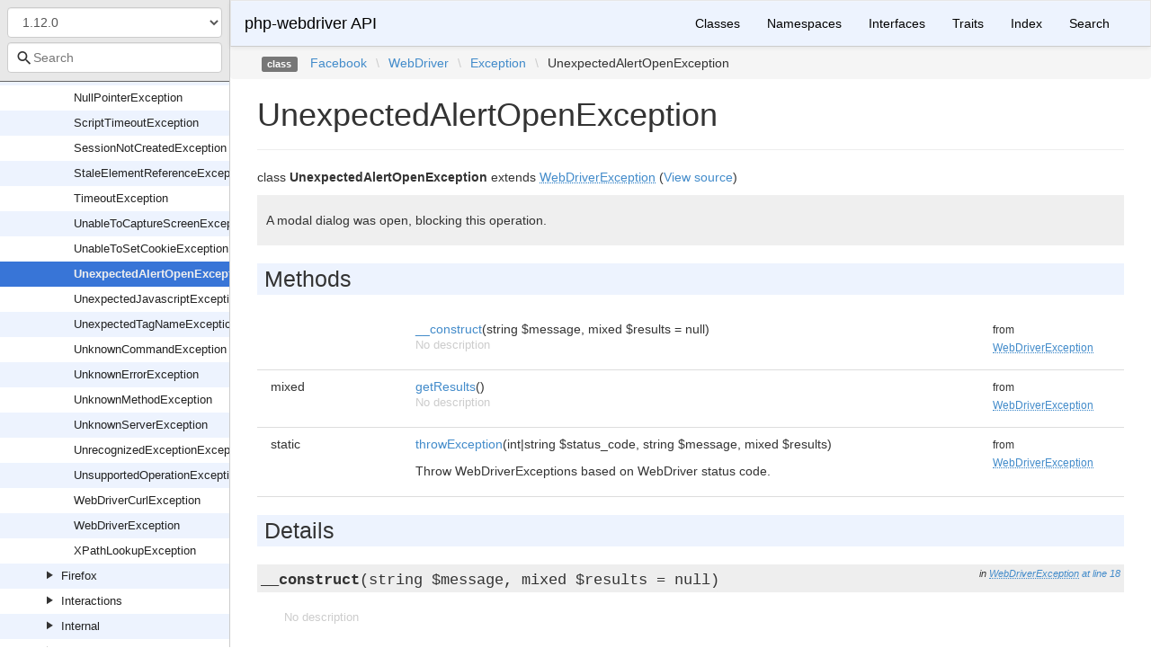

--- FILE ---
content_type: text/html; charset=utf-8
request_url: https://php-webdriver.github.io/php-webdriver/1.12.0/Facebook/WebDriver/Exception/UnexpectedAlertOpenException.html
body_size: 3962
content:
<!DOCTYPE html>
<html lang="en">
<head>
    <meta charset="UTF-8" />
    <meta name="robots" content="index, follow, all" />
    <title>Facebook\WebDriver\Exception\UnexpectedAlertOpenException | php-webdriver API</title>

            <link rel="stylesheet" type="text/css" href="../../../css/bootstrap.min.css">
        <link rel="stylesheet" type="text/css" href="../../../css/bootstrap-theme.min.css">
        <link rel="stylesheet" type="text/css" href="../../../css/doctum.css">
        <link rel="stylesheet" type="text/css" href="../../../fonts/doctum-font.css">
        <script src="../../../js/jquery-3.5.1.slim.min.js"></script>
        <script async defer src="../../../doctum.js"></script>
        <script async defer src="../../../js/bootstrap.min.js"></script>
        <script async defer src="../../../js/autocomplete.min.js"></script>
        <meta name="MobileOptimized" content="width">
        <meta name="HandheldFriendly" content="true">
        <meta name="viewport" content="width=device-width,initial-scale=1,maximum-scale=1">

        <link rel="search"
          type="application/opensearchdescription+xml"
          href="https://php-webdriver.github.io/php-webdriver/1.0.0/opensearch.xml"
          title="php-webdriver API (1.0.0)" />
    <link rel="search"
          type="application/opensearchdescription+xml"
          href="https://php-webdriver.github.io/php-webdriver/1.0.1/opensearch.xml"
          title="php-webdriver API (1.0.1)" />
    <link rel="search"
          type="application/opensearchdescription+xml"
          href="https://php-webdriver.github.io/php-webdriver/1.0.2/opensearch.xml"
          title="php-webdriver API (1.0.2)" />
    <link rel="search"
          type="application/opensearchdescription+xml"
          href="https://php-webdriver.github.io/php-webdriver/1.0.3/opensearch.xml"
          title="php-webdriver API (1.0.3)" />
    <link rel="search"
          type="application/opensearchdescription+xml"
          href="https://php-webdriver.github.io/php-webdriver/1.0.4/opensearch.xml"
          title="php-webdriver API (1.0.4)" />
    <link rel="search"
          type="application/opensearchdescription+xml"
          href="https://php-webdriver.github.io/php-webdriver/1.1.0/opensearch.xml"
          title="php-webdriver API (1.1.0)" />
    <link rel="search"
          type="application/opensearchdescription+xml"
          href="https://php-webdriver.github.io/php-webdriver/1.1.1/opensearch.xml"
          title="php-webdriver API (1.1.1)" />
    <link rel="search"
          type="application/opensearchdescription+xml"
          href="https://php-webdriver.github.io/php-webdriver/1.1.2/opensearch.xml"
          title="php-webdriver API (1.1.2)" />
    <link rel="search"
          type="application/opensearchdescription+xml"
          href="https://php-webdriver.github.io/php-webdriver/1.1.3/opensearch.xml"
          title="php-webdriver API (1.1.3)" />
    <link rel="search"
          type="application/opensearchdescription+xml"
          href="https://php-webdriver.github.io/php-webdriver/1.10.0/opensearch.xml"
          title="php-webdriver API (1.10.0)" />
    <link rel="search"
          type="application/opensearchdescription+xml"
          href="https://php-webdriver.github.io/php-webdriver/1.11.0/opensearch.xml"
          title="php-webdriver API (1.11.0)" />
    <link rel="search"
          type="application/opensearchdescription+xml"
          href="https://php-webdriver.github.io/php-webdriver/1.2.0/opensearch.xml"
          title="php-webdriver API (1.2.0)" />
    <link rel="search"
          type="application/opensearchdescription+xml"
          href="https://php-webdriver.github.io/php-webdriver/1.3.0/opensearch.xml"
          title="php-webdriver API (1.3.0)" />
    <link rel="search"
          type="application/opensearchdescription+xml"
          href="https://php-webdriver.github.io/php-webdriver/1.4.0/opensearch.xml"
          title="php-webdriver API (1.4.0)" />
    <link rel="search"
          type="application/opensearchdescription+xml"
          href="https://php-webdriver.github.io/php-webdriver/1.11.1/opensearch.xml"
          title="php-webdriver API (1.11.1)" />
    <link rel="search"
          type="application/opensearchdescription+xml"
          href="https://php-webdriver.github.io/php-webdriver/1.12.1/opensearch.xml"
          title="php-webdriver API (1.12.1)" />
    <link rel="search"
          type="application/opensearchdescription+xml"
          href="https://php-webdriver.github.io/php-webdriver/1.13.1/opensearch.xml"
          title="php-webdriver API (1.13.1)" />
    <link rel="search"
          type="application/opensearchdescription+xml"
          href="https://php-webdriver.github.io/php-webdriver/1.15.1/opensearch.xml"
          title="php-webdriver API (1.15.1)" />
    <link rel="search"
          type="application/opensearchdescription+xml"
          href="https://php-webdriver.github.io/php-webdriver/1.15.2/opensearch.xml"
          title="php-webdriver API (1.15.2)" />
    <link rel="search"
          type="application/opensearchdescription+xml"
          href="https://php-webdriver.github.io/php-webdriver/1.16.0/opensearch.xml"
          title="php-webdriver API (1.16.0)" />
    <link rel="search"
          type="application/opensearchdescription+xml"
          href="https://php-webdriver.github.io/php-webdriver/1.4.1/opensearch.xml"
          title="php-webdriver API (1.4.1)" />
    <link rel="search"
          type="application/opensearchdescription+xml"
          href="https://php-webdriver.github.io/php-webdriver/1.12.0/opensearch.xml"
          title="php-webdriver API (1.12.0)" />
    <link rel="search"
          type="application/opensearchdescription+xml"
          href="https://php-webdriver.github.io/php-webdriver/1.5.0/opensearch.xml"
          title="php-webdriver API (1.5.0)" />
    <link rel="search"
          type="application/opensearchdescription+xml"
          href="https://php-webdriver.github.io/php-webdriver/1.6.0/opensearch.xml"
          title="php-webdriver API (1.6.0)" />
    <link rel="search"
          type="application/opensearchdescription+xml"
          href="https://php-webdriver.github.io/php-webdriver/1.7.0/opensearch.xml"
          title="php-webdriver API (1.7.0)" />
    <link rel="search"
          type="application/opensearchdescription+xml"
          href="https://php-webdriver.github.io/php-webdriver/1.7.1/opensearch.xml"
          title="php-webdriver API (1.7.1)" />
    <link rel="search"
          type="application/opensearchdescription+xml"
          href="https://php-webdriver.github.io/php-webdriver/1.8.0/opensearch.xml"
          title="php-webdriver API (1.8.0)" />
    <link rel="search"
          type="application/opensearchdescription+xml"
          href="https://php-webdriver.github.io/php-webdriver/1.13.0/opensearch.xml"
          title="php-webdriver API (1.13.0)" />
    <link rel="search"
          type="application/opensearchdescription+xml"
          href="https://php-webdriver.github.io/php-webdriver/1.8.1/opensearch.xml"
          title="php-webdriver API (1.8.1)" />
    <link rel="search"
          type="application/opensearchdescription+xml"
          href="https://php-webdriver.github.io/php-webdriver/1.8.2/opensearch.xml"
          title="php-webdriver API (1.8.2)" />
    <link rel="search"
          type="application/opensearchdescription+xml"
          href="https://php-webdriver.github.io/php-webdriver/1.14.0/opensearch.xml"
          title="php-webdriver API (1.14.0)" />
    <link rel="search"
          type="application/opensearchdescription+xml"
          href="https://php-webdriver.github.io/php-webdriver/1.8.3/opensearch.xml"
          title="php-webdriver API (1.8.3)" />
    <link rel="search"
          type="application/opensearchdescription+xml"
          href="https://php-webdriver.github.io/php-webdriver/1.9.0/opensearch.xml"
          title="php-webdriver API (1.9.0)" />
    <link rel="search"
          type="application/opensearchdescription+xml"
          href="https://php-webdriver.github.io/php-webdriver/1.15.0/opensearch.xml"
          title="php-webdriver API (1.15.0)" />
    <link rel="search"
          type="application/opensearchdescription+xml"
          href="https://php-webdriver.github.io/php-webdriver/main/opensearch.xml"
          title="php-webdriver API (main)" />
    </head>

    <body id="class" data-name="class:Facebook_WebDriver_Exception_UnexpectedAlertOpenException" data-root-path="../../../" data-search-index-url="../../../doctum-search.json">
            <div id="content">
        <div id="left-column">
                <div id="control-panel">
                    <form action="#">
                <select class="form-control" id="version-switcher" name="version">
                                            <option
                            value="../../../../1.0.0/index.html"
                            data-version="1.0.0" >1.0.0</option>
                                            <option
                            value="../../../../1.0.1/index.html"
                            data-version="1.0.1" >1.0.1</option>
                                            <option
                            value="../../../../1.0.2/index.html"
                            data-version="1.0.2" >1.0.2</option>
                                            <option
                            value="../../../../1.0.3/index.html"
                            data-version="1.0.3" >1.0.3</option>
                                            <option
                            value="../../../../1.0.4/index.html"
                            data-version="1.0.4" >1.0.4</option>
                                            <option
                            value="../../../../1.1.0/index.html"
                            data-version="1.1.0" >1.1.0</option>
                                            <option
                            value="../../../../1.1.1/index.html"
                            data-version="1.1.1" >1.1.1</option>
                                            <option
                            value="../../../../1.1.2/index.html"
                            data-version="1.1.2" >1.1.2</option>
                                            <option
                            value="../../../../1.1.3/index.html"
                            data-version="1.1.3" >1.1.3</option>
                                            <option
                            value="../../../../1.10.0/index.html"
                            data-version="1.10.0" >1.10.0</option>
                                            <option
                            value="../../../../1.11.0/index.html"
                            data-version="1.11.0" >1.11.0</option>
                                            <option
                            value="../../../../1.2.0/index.html"
                            data-version="1.2.0" >1.2.0</option>
                                            <option
                            value="../../../../1.3.0/index.html"
                            data-version="1.3.0" >1.3.0</option>
                                            <option
                            value="../../../../1.4.0/index.html"
                            data-version="1.4.0" >1.4.0</option>
                                            <option
                            value="../../../../1.11.1/index.html"
                            data-version="1.11.1" >1.11.1</option>
                                            <option
                            value="../../../../1.12.1/index.html"
                            data-version="1.12.1" >1.12.1</option>
                                            <option
                            value="../../../../1.13.1/index.html"
                            data-version="1.13.1" >1.13.1</option>
                                            <option
                            value="../../../../1.15.1/index.html"
                            data-version="1.15.1" >1.15.1</option>
                                            <option
                            value="../../../../1.15.2/index.html"
                            data-version="1.15.2" >1.15.2</option>
                                            <option
                            value="../../../../1.16.0/index.html"
                            data-version="1.16.0" >1.16.0</option>
                                            <option
                            value="../../../../1.4.1/index.html"
                            data-version="1.4.1" >1.4.1</option>
                                            <option
                            value="../../../../1.12.0/index.html"
                            data-version="1.12.0" selected>1.12.0</option>
                                            <option
                            value="../../../../1.5.0/index.html"
                            data-version="1.5.0" >1.5.0</option>
                                            <option
                            value="../../../../1.6.0/index.html"
                            data-version="1.6.0" >1.6.0</option>
                                            <option
                            value="../../../../1.7.0/index.html"
                            data-version="1.7.0" >1.7.0</option>
                                            <option
                            value="../../../../1.7.1/index.html"
                            data-version="1.7.1" >1.7.1</option>
                                            <option
                            value="../../../../1.8.0/index.html"
                            data-version="1.8.0" >1.8.0</option>
                                            <option
                            value="../../../../1.13.0/index.html"
                            data-version="1.13.0" >1.13.0</option>
                                            <option
                            value="../../../../1.8.1/index.html"
                            data-version="1.8.1" >1.8.1</option>
                                            <option
                            value="../../../../1.8.2/index.html"
                            data-version="1.8.2" >1.8.2</option>
                                            <option
                            value="../../../../1.14.0/index.html"
                            data-version="1.14.0" >1.14.0</option>
                                            <option
                            value="../../../../1.8.3/index.html"
                            data-version="1.8.3" >1.8.3</option>
                                            <option
                            value="../../../../1.9.0/index.html"
                            data-version="1.9.0" >1.9.0</option>
                                            <option
                            value="../../../../1.15.0/index.html"
                            data-version="1.15.0" >1.15.0</option>
                                            <option
                            value="../../../../main/index.html"
                            data-version="main" >main branch</option>
                                    </select>
            </form>
                <div class="search-bar hidden" id="search-progress-bar-container">
            <div class="progress">
                <div class="progress-bar" role="progressbar" id="search-progress-bar"
                    aria-valuenow="0" aria-valuemin="0" aria-valuemax="100" style="width: 0%"></div>
            </div>
        </div>
        <form id="search-form" action="../../../search.html">
            <span class="icon icon-search"></span>
            <input name="search"
                   id="doctum-search-auto-complete"
                   class="typeahead form-control"
                   type="search"
                   placeholder="Search"
                   spellcheck="false"
                   autocorrect="off"
                   autocomplete="off"
                   autocapitalize="off">
            <div class="auto-complete-results" id="auto-complete-results"></div>
        </form>
    </div>

                <div id="api-tree"></div>

        </div>
        <div id="right-column">
                <nav id="site-nav" class="navbar navbar-default" role="navigation">
        <div class="container-fluid">
            <div class="navbar-header">
                <button type="button" class="navbar-toggle" data-toggle="collapse" data-target="#navbar-elements">
                    <span class="sr-only">Toggle navigation</span>
                    <span class="icon-bar"></span>
                    <span class="icon-bar"></span>
                    <span class="icon-bar"></span>
                </button>
                <a class="navbar-brand" href="../../../index.html">php-webdriver API</a>
            </div>
            <div class="collapse navbar-collapse" id="navbar-elements">
                <ul class="nav navbar-nav">
                                        <li role="presentation" class="dropdown visible-xs-block visible-sm-block">
                        <a class="dropdown-toggle" data-toggle="dropdown" href="#"
                            role="button" aria-haspopup="true" aria-expanded="false">Versions&nbsp;<span class="caret"></span>
                        </a>
                        <ul class="dropdown-menu">
                        <li ><a href="../../../../1.0.0/index.html" data-version="1.0.0">1.0.0</a></li>
                        <li ><a href="../../../../1.0.1/index.html" data-version="1.0.1">1.0.1</a></li>
                        <li ><a href="../../../../1.0.2/index.html" data-version="1.0.2">1.0.2</a></li>
                        <li ><a href="../../../../1.0.3/index.html" data-version="1.0.3">1.0.3</a></li>
                        <li ><a href="../../../../1.0.4/index.html" data-version="1.0.4">1.0.4</a></li>
                        <li ><a href="../../../../1.1.0/index.html" data-version="1.1.0">1.1.0</a></li>
                        <li ><a href="../../../../1.1.1/index.html" data-version="1.1.1">1.1.1</a></li>
                        <li ><a href="../../../../1.1.2/index.html" data-version="1.1.2">1.1.2</a></li>
                        <li ><a href="../../../../1.1.3/index.html" data-version="1.1.3">1.1.3</a></li>
                        <li ><a href="../../../../1.10.0/index.html" data-version="1.10.0">1.10.0</a></li>
                        <li ><a href="../../../../1.11.0/index.html" data-version="1.11.0">1.11.0</a></li>
                        <li ><a href="../../../../1.2.0/index.html" data-version="1.2.0">1.2.0</a></li>
                        <li ><a href="../../../../1.3.0/index.html" data-version="1.3.0">1.3.0</a></li>
                        <li ><a href="../../../../1.4.0/index.html" data-version="1.4.0">1.4.0</a></li>
                        <li ><a href="../../../../1.11.1/index.html" data-version="1.11.1">1.11.1</a></li>
                        <li ><a href="../../../../1.12.1/index.html" data-version="1.12.1">1.12.1</a></li>
                        <li ><a href="../../../../1.13.1/index.html" data-version="1.13.1">1.13.1</a></li>
                        <li ><a href="../../../../1.15.1/index.html" data-version="1.15.1">1.15.1</a></li>
                        <li ><a href="../../../../1.15.2/index.html" data-version="1.15.2">1.15.2</a></li>
                        <li ><a href="../../../../1.16.0/index.html" data-version="1.16.0">1.16.0</a></li>
                        <li ><a href="../../../../1.4.1/index.html" data-version="1.4.1">1.4.1</a></li>
                        <li class="active"><a href="../../../../1.12.0/index.html" data-version="1.12.0">1.12.0</a></li>
                        <li ><a href="../../../../1.5.0/index.html" data-version="1.5.0">1.5.0</a></li>
                        <li ><a href="../../../../1.6.0/index.html" data-version="1.6.0">1.6.0</a></li>
                        <li ><a href="../../../../1.7.0/index.html" data-version="1.7.0">1.7.0</a></li>
                        <li ><a href="../../../../1.7.1/index.html" data-version="1.7.1">1.7.1</a></li>
                        <li ><a href="../../../../1.8.0/index.html" data-version="1.8.0">1.8.0</a></li>
                        <li ><a href="../../../../1.13.0/index.html" data-version="1.13.0">1.13.0</a></li>
                        <li ><a href="../../../../1.8.1/index.html" data-version="1.8.1">1.8.1</a></li>
                        <li ><a href="../../../../1.8.2/index.html" data-version="1.8.2">1.8.2</a></li>
                        <li ><a href="../../../../1.14.0/index.html" data-version="1.14.0">1.14.0</a></li>
                        <li ><a href="../../../../1.8.3/index.html" data-version="1.8.3">1.8.3</a></li>
                        <li ><a href="../../../../1.9.0/index.html" data-version="1.9.0">1.9.0</a></li>
                        <li ><a href="../../../../1.15.0/index.html" data-version="1.15.0">1.15.0</a></li>
                        <li ><a href="../../../../main/index.html" data-version="main">main branch</a></li>
                        </ul>
                    </li>
                    <li><a href="../../../classes.html">Classes</a></li>
                    <li><a href="../../../namespaces.html">Namespaces</a></li>
                    <li><a href="../../../interfaces.html">Interfaces</a></li>
                    <li><a href="../../../traits.html">Traits</a></li>
                    <li><a href="../../../doc-index.html">Index</a></li>
                    <li><a href="../../../search.html">Search</a></li>
                </ul>
            </div>
        </div>
    </nav>

                        <div class="namespace-breadcrumbs">
            <ol class="breadcrumb">
                <li><span class="label label-default">class</span></li>
                        <li><a href="../../../Facebook.html">Facebook</a></li><li class="backslash">\</li><li><a href="../../../Facebook/WebDriver.html">WebDriver</a></li><li class="backslash">\</li><li><a href="../../../Facebook/WebDriver/Exception.html">Exception</a></li><li class="backslash">\</li><li>UnexpectedAlertOpenException</li>
            </ol>
        </div>
                <div id="page-content">
    <div class="page-header">
        <h1>UnexpectedAlertOpenException    
            </h1>
    </div>

    
    <p>        class
    <strong>UnexpectedAlertOpenException</strong>        extends <a href="../../../Facebook/WebDriver/Exception/WebDriverException.html"><abbr title="Facebook\WebDriver\Exception\WebDriverException">WebDriverException</abbr></a>        (<a href="https://github.com/php-webdriver/php-webdriver/blob/1.12.0/lib/Exception/UnexpectedAlertOpenException.php">View source</a>)
</p>

        
    
        

            <div class="description">
            <p><p>A modal dialog was open, blocking this operation.</p></p>                    </div>
            
        
    
    
            <h2>Methods</h2>

            <div class="container-fluid underlined">
                    <div class="row">
                <div class="col-md-2 type">
                    
                </div>
                <div class="col-md-8">
                    <a href="#method___construct">__construct</a>(string $message, mixed $results = null)
        
                                            <p class="no-description">No description</p>
                                    </div>
                <div class="col-md-2"><small>from&nbsp;<a href="../../../Facebook/WebDriver/Exception/WebDriverException.html#method___construct">
<abbr title="Facebook\WebDriver\Exception\WebDriverException">WebDriverException</abbr></a></small></div>
            </div>
                    <div class="row">
                <div class="col-md-2 type">
                    mixed
                </div>
                <div class="col-md-8">
                    <a href="#method_getResults">getResults</a>()
        
                                            <p class="no-description">No description</p>
                                    </div>
                <div class="col-md-2"><small>from&nbsp;<a href="../../../Facebook/WebDriver/Exception/WebDriverException.html#method_getResults">
<abbr title="Facebook\WebDriver\Exception\WebDriverException">WebDriverException</abbr></a></small></div>
            </div>
                    <div class="row">
                <div class="col-md-2 type">
                    static&nbsp;
                </div>
                <div class="col-md-8">
                    <a href="#method_throwException">throwException</a>(int|string $status_code, string $message, mixed $results)
        
                                            <p><p>Throw WebDriverExceptions based on WebDriver status code.</p></p>                </div>
                <div class="col-md-2"><small>from&nbsp;<a href="../../../Facebook/WebDriver/Exception/WebDriverException.html#method_throwException">
<abbr title="Facebook\WebDriver\Exception\WebDriverException">WebDriverException</abbr></a></small></div>
            </div>
            </div>


        <h2>Details</h2>

            <div id="method-details">
                    <div class="method-item">
                    <h3 id="method___construct">
        <div class="location">in <a href="../../../Facebook/WebDriver/Exception/WebDriverException.html#method___construct">
<abbr title="Facebook\WebDriver\Exception\WebDriverException">WebDriverException</abbr></a> <a href="https://github.com/php-webdriver/php-webdriver/blob/1.12.0/lib/Exception/WebDriverException.php#L18">at line 18</a></div>
        <code>                    
    <strong>__construct</strong>(string $message, mixed $results = null)
        </code>
    </h3>
    <div class="details">    
    
            

        <div class="method-description">
                            <p class="no-description">No description</p>
                    
        </div>
        <div class="tags">
                            <h4>Parameters</h4>

                    <table class="table table-condensed">
                    <tr>
                <td>string</td>
                <td>$message</td>
                <td></td>
            </tr>
                    <tr>
                <td>mixed</td>
                <td>$results</td>
                <td></td>
            </tr>
            </table>

            
            
            
            
                    </div>
    </div>

            </div>
                    <div class="method-item">
                    <h3 id="method_getResults">
        <div class="location">in <a href="../../../Facebook/WebDriver/Exception/WebDriverException.html#method_getResults">
<abbr title="Facebook\WebDriver\Exception\WebDriverException">WebDriverException</abbr></a> <a href="https://github.com/php-webdriver/php-webdriver/blob/1.12.0/lib/Exception/WebDriverException.php#L27">at line 27</a></div>
        <code>                    mixed
    <strong>getResults</strong>()
        </code>
    </h3>
    <div class="details">    
    
            

        <div class="method-description">
                            <p class="no-description">No description</p>
                    
        </div>
        <div class="tags">
            
                            <h4>Return Value</h4>

                    <table class="table table-condensed">
        <tr>
            <td>mixed</td>
            <td></td>
        </tr>
    </table>

            
            
            
                    </div>
    </div>

            </div>
                    <div class="method-item">
                    <h3 id="method_throwException">
        <div class="location">in <a href="../../../Facebook/WebDriver/Exception/WebDriverException.html#method_throwException">
<abbr title="Facebook\WebDriver\Exception\WebDriverException">WebDriverException</abbr></a> <a href="https://github.com/php-webdriver/php-webdriver/blob/1.12.0/lib/Exception/WebDriverException.php#L87">at line 87</a></div>
        <code>        static            
    <strong>throwException</strong>(int|string $status_code, string $message, mixed $results)
        </code>
    </h3>
    <div class="details">    
    
            

        <div class="method-description">
                            <p><p>Throw WebDriverExceptions based on WebDriver status code.</p></p>                        
        </div>
        <div class="tags">
                            <h4>Parameters</h4>

                    <table class="table table-condensed">
                    <tr>
                <td>int|string</td>
                <td>$status_code</td>
                <td></td>
            </tr>
                    <tr>
                <td>string</td>
                <td>$message</td>
                <td></td>
            </tr>
                    <tr>
                <td>mixed</td>
                <td>$results</td>
                <td></td>
            </tr>
            </table>

            
            
                            <h4>Exceptions</h4>

                    <table class="table table-condensed">
                    <tr>
                <td><a href="../../../Facebook/WebDriver/Exception/ElementClickInterceptedException.html"><abbr title="Facebook\WebDriver\Exception\ElementClickInterceptedException">ElementClickInterceptedException</abbr></a></td>
                <td></td>
            </tr>
                    <tr>
                <td><a href="../../../Facebook/WebDriver/Exception/ElementNotInteractableException.html"><abbr title="Facebook\WebDriver\Exception\ElementNotInteractableException">ElementNotInteractableException</abbr></a></td>
                <td></td>
            </tr>
                    <tr>
                <td><a href="../../../Facebook/WebDriver/Exception/ElementNotSelectableException.html"><abbr title="Facebook\WebDriver\Exception\ElementNotSelectableException">ElementNotSelectableException</abbr></a></td>
                <td></td>
            </tr>
                    <tr>
                <td><a href="../../../Facebook/WebDriver/Exception/ElementNotVisibleException.html"><abbr title="Facebook\WebDriver\Exception\ElementNotVisibleException">ElementNotVisibleException</abbr></a></td>
                <td></td>
            </tr>
                    <tr>
                <td><a href="../../../Facebook/WebDriver/Exception/ExpectedException.html"><abbr title="Facebook\WebDriver\Exception\ExpectedException">ExpectedException</abbr></a></td>
                <td></td>
            </tr>
                    <tr>
                <td><a href="../../../Facebook/WebDriver/Exception/IMEEngineActivationFailedException.html"><abbr title="Facebook\WebDriver\Exception\IMEEngineActivationFailedException">IMEEngineActivationFailedException</abbr></a></td>
                <td></td>
            </tr>
                    <tr>
                <td><a href="../../../Facebook/WebDriver/Exception/IMENotAvailableException.html"><abbr title="Facebook\WebDriver\Exception\IMENotAvailableException">IMENotAvailableException</abbr></a></td>
                <td></td>
            </tr>
                    <tr>
                <td><a href="../../../Facebook/WebDriver/Exception/IndexOutOfBoundsException.html"><abbr title="Facebook\WebDriver\Exception\IndexOutOfBoundsException">IndexOutOfBoundsException</abbr></a></td>
                <td></td>
            </tr>
                    <tr>
                <td><a href="../../../Facebook/WebDriver/Exception/InsecureCertificateException.html"><abbr title="Facebook\WebDriver\Exception\InsecureCertificateException">InsecureCertificateException</abbr></a></td>
                <td></td>
            </tr>
                    <tr>
                <td><a href="../../../Facebook/WebDriver/Exception/InvalidArgumentException.html"><abbr title="Facebook\WebDriver\Exception\InvalidArgumentException">InvalidArgumentException</abbr></a></td>
                <td></td>
            </tr>
                    <tr>
                <td><a href="../../../Facebook/WebDriver/Exception/InvalidCookieDomainException.html"><abbr title="Facebook\WebDriver\Exception\InvalidCookieDomainException">InvalidCookieDomainException</abbr></a></td>
                <td></td>
            </tr>
                    <tr>
                <td><a href="../../../Facebook/WebDriver/Exception/InvalidCoordinatesException.html"><abbr title="Facebook\WebDriver\Exception\InvalidCoordinatesException">InvalidCoordinatesException</abbr></a></td>
                <td></td>
            </tr>
                    <tr>
                <td><a href="../../../Facebook/WebDriver/Exception/InvalidElementStateException.html"><abbr title="Facebook\WebDriver\Exception\InvalidElementStateException">InvalidElementStateException</abbr></a></td>
                <td></td>
            </tr>
                    <tr>
                <td><a href="../../../Facebook/WebDriver/Exception/InvalidSelectorException.html"><abbr title="Facebook\WebDriver\Exception\InvalidSelectorException">InvalidSelectorException</abbr></a></td>
                <td></td>
            </tr>
                    <tr>
                <td><a href="../../../Facebook/WebDriver/Exception/InvalidSessionIdException.html"><abbr title="Facebook\WebDriver\Exception\InvalidSessionIdException">InvalidSessionIdException</abbr></a></td>
                <td></td>
            </tr>
                    <tr>
                <td><a href="../../../Facebook/WebDriver/Exception/JavascriptErrorException.html"><abbr title="Facebook\WebDriver\Exception\JavascriptErrorException">JavascriptErrorException</abbr></a></td>
                <td></td>
            </tr>
                    <tr>
                <td><a href="../../../Facebook/WebDriver/Exception/MoveTargetOutOfBoundsException.html"><abbr title="Facebook\WebDriver\Exception\MoveTargetOutOfBoundsException">MoveTargetOutOfBoundsException</abbr></a></td>
                <td></td>
            </tr>
                    <tr>
                <td><a href="../../../Facebook/WebDriver/Exception/NoAlertOpenException.html"><abbr title="Facebook\WebDriver\Exception\NoAlertOpenException">NoAlertOpenException</abbr></a></td>
                <td></td>
            </tr>
                    <tr>
                <td><a href="../../../Facebook/WebDriver/Exception/NoCollectionException.html"><abbr title="Facebook\WebDriver\Exception\NoCollectionException">NoCollectionException</abbr></a></td>
                <td></td>
            </tr>
                    <tr>
                <td><a href="../../../Facebook/WebDriver/Exception/NoScriptResultException.html"><abbr title="Facebook\WebDriver\Exception\NoScriptResultException">NoScriptResultException</abbr></a></td>
                <td></td>
            </tr>
                    <tr>
                <td><a href="../../../Facebook/WebDriver/Exception/NoStringException.html"><abbr title="Facebook\WebDriver\Exception\NoStringException">NoStringException</abbr></a></td>
                <td></td>
            </tr>
                    <tr>
                <td><a href="../../../Facebook/WebDriver/Exception/NoStringLengthException.html"><abbr title="Facebook\WebDriver\Exception\NoStringLengthException">NoStringLengthException</abbr></a></td>
                <td></td>
            </tr>
                    <tr>
                <td><a href="../../../Facebook/WebDriver/Exception/NoStringWrapperException.html"><abbr title="Facebook\WebDriver\Exception\NoStringWrapperException">NoStringWrapperException</abbr></a></td>
                <td></td>
            </tr>
                    <tr>
                <td><a href="../../../Facebook/WebDriver/Exception/NoSuchAlertException.html"><abbr title="Facebook\WebDriver\Exception\NoSuchAlertException">NoSuchAlertException</abbr></a></td>
                <td></td>
            </tr>
                    <tr>
                <td><a href="../../../Facebook/WebDriver/Exception/NoSuchCollectionException.html"><abbr title="Facebook\WebDriver\Exception\NoSuchCollectionException">NoSuchCollectionException</abbr></a></td>
                <td></td>
            </tr>
                    <tr>
                <td><a href="../../../Facebook/WebDriver/Exception/NoSuchCookieException.html"><abbr title="Facebook\WebDriver\Exception\NoSuchCookieException">NoSuchCookieException</abbr></a></td>
                <td></td>
            </tr>
                    <tr>
                <td><a href="../../../Facebook/WebDriver/Exception/NoSuchDocumentException.html"><abbr title="Facebook\WebDriver\Exception\NoSuchDocumentException">NoSuchDocumentException</abbr></a></td>
                <td></td>
            </tr>
                    <tr>
                <td><a href="../../../Facebook/WebDriver/Exception/NoSuchDriverException.html"><abbr title="Facebook\WebDriver\Exception\NoSuchDriverException">NoSuchDriverException</abbr></a></td>
                <td></td>
            </tr>
                    <tr>
                <td><a href="../../../Facebook/WebDriver/Exception/NoSuchElementException.html"><abbr title="Facebook\WebDriver\Exception\NoSuchElementException">NoSuchElementException</abbr></a></td>
                <td></td>
            </tr>
                    <tr>
                <td><a href="../../../Facebook/WebDriver/Exception/NoSuchFrameException.html"><abbr title="Facebook\WebDriver\Exception\NoSuchFrameException">NoSuchFrameException</abbr></a></td>
                <td></td>
            </tr>
                    <tr>
                <td><a href="../../../Facebook/WebDriver/Exception/NoSuchWindowException.html"><abbr title="Facebook\WebDriver\Exception\NoSuchWindowException">NoSuchWindowException</abbr></a></td>
                <td></td>
            </tr>
                    <tr>
                <td><a href="../../../Facebook/WebDriver/Exception/NullPointerException.html"><abbr title="Facebook\WebDriver\Exception\NullPointerException">NullPointerException</abbr></a></td>
                <td></td>
            </tr>
                    <tr>
                <td><a href="../../../Facebook/WebDriver/Exception/ScriptTimeoutException.html"><abbr title="Facebook\WebDriver\Exception\ScriptTimeoutException">ScriptTimeoutException</abbr></a></td>
                <td></td>
            </tr>
                    <tr>
                <td><a href="../../../Facebook/WebDriver/Exception/SessionNotCreatedException.html"><abbr title="Facebook\WebDriver\Exception\SessionNotCreatedException">SessionNotCreatedException</abbr></a></td>
                <td></td>
            </tr>
                    <tr>
                <td><a href="../../../Facebook/WebDriver/Exception/StaleElementReferenceException.html"><abbr title="Facebook\WebDriver\Exception\StaleElementReferenceException">StaleElementReferenceException</abbr></a></td>
                <td></td>
            </tr>
                    <tr>
                <td><a href="../../../Facebook/WebDriver/Exception/TimeoutException.html"><abbr title="Facebook\WebDriver\Exception\TimeoutException">TimeoutException</abbr></a></td>
                <td></td>
            </tr>
                    <tr>
                <td><a href="../../../Facebook/WebDriver/Exception/UnableToCaptureScreenException.html"><abbr title="Facebook\WebDriver\Exception\UnableToCaptureScreenException">UnableToCaptureScreenException</abbr></a></td>
                <td></td>
            </tr>
                    <tr>
                <td><a href="../../../Facebook/WebDriver/Exception/UnableToSetCookieException.html"><abbr title="Facebook\WebDriver\Exception\UnableToSetCookieException">UnableToSetCookieException</abbr></a></td>
                <td></td>
            </tr>
                    <tr>
                <td><a href="../../../Facebook/WebDriver/Exception/UnexpectedAlertOpenException.html"><abbr title="Facebook\WebDriver\Exception\UnexpectedAlertOpenException">UnexpectedAlertOpenException</abbr></a></td>
                <td></td>
            </tr>
                    <tr>
                <td><a href="../../../Facebook/WebDriver/Exception/UnexpectedJavascriptException.html"><abbr title="Facebook\WebDriver\Exception\UnexpectedJavascriptException">UnexpectedJavascriptException</abbr></a></td>
                <td></td>
            </tr>
                    <tr>
                <td><a href="../../../Facebook/WebDriver/Exception/UnknownCommandException.html"><abbr title="Facebook\WebDriver\Exception\UnknownCommandException">UnknownCommandException</abbr></a></td>
                <td></td>
            </tr>
                    <tr>
                <td><a href="../../../Facebook/WebDriver/Exception/UnknownErrorException.html"><abbr title="Facebook\WebDriver\Exception\UnknownErrorException">UnknownErrorException</abbr></a></td>
                <td></td>
            </tr>
                    <tr>
                <td><a href="../../../Facebook/WebDriver/Exception/UnknownMethodException.html"><abbr title="Facebook\WebDriver\Exception\UnknownMethodException">UnknownMethodException</abbr></a></td>
                <td></td>
            </tr>
                    <tr>
                <td><a href="../../../Facebook/WebDriver/Exception/UnknownServerException.html"><abbr title="Facebook\WebDriver\Exception\UnknownServerException">UnknownServerException</abbr></a></td>
                <td></td>
            </tr>
                    <tr>
                <td><a href="../../../Facebook/WebDriver/Exception/UnrecognizedExceptionException.html"><abbr title="Facebook\WebDriver\Exception\UnrecognizedExceptionException">UnrecognizedExceptionException</abbr></a></td>
                <td></td>
            </tr>
                    <tr>
                <td><a href="../../../Facebook/WebDriver/Exception/UnsupportedOperationException.html"><abbr title="Facebook\WebDriver\Exception\UnsupportedOperationException">UnsupportedOperationException</abbr></a></td>
                <td></td>
            </tr>
                    <tr>
                <td><a href="../../../Facebook/WebDriver/Exception/XPathLookupException.html"><abbr title="Facebook\WebDriver\Exception\XPathLookupException">XPathLookupException</abbr></a></td>
                <td></td>
            </tr>
            </table>

            
            
                    </div>
    </div>

            </div>
            </div>

    
</div><div id="footer">
        Generated by <a href="https://github.com/code-lts/doctum">Doctum, a API Documentation generator and fork of Sami</a>.</div></div>
    </div>
    </body>

</html>


--- FILE ---
content_type: application/javascript; charset=utf-8
request_url: https://php-webdriver.github.io/php-webdriver/1.12.0/doctum.js
body_size: 4758
content:
var Doctum = {
    treeJson: {"tree":{"l":0,"n":"","p":"","c":[{"l":1,"n":"Facebook","p":"Facebook","c":[{"l":2,"n":"WebDriver","p":"Facebook/WebDriver","c":[{"l":3,"n":"Chrome","p":"Facebook/WebDriver/Chrome","c":[{"l":4,"n":"ChromeDevToolsDriver","p":"Facebook/WebDriver/Chrome/ChromeDevToolsDriver"},{"l":4,"n":"ChromeDriver","p":"Facebook/WebDriver/Chrome/ChromeDriver"},{"l":4,"n":"ChromeDriverService","p":"Facebook/WebDriver/Chrome/ChromeDriverService"},{"l":4,"n":"ChromeOptions","p":"Facebook/WebDriver/Chrome/ChromeOptions"}]},{"l":3,"n":"Exception","p":"Facebook/WebDriver/Exception","c":[{"l":4,"n":"DriverServerDiedException","p":"Facebook/WebDriver/Exception/DriverServerDiedException"},{"l":4,"n":"ElementClickInterceptedException","p":"Facebook/WebDriver/Exception/ElementClickInterceptedException"},{"l":4,"n":"ElementNotInteractableException","p":"Facebook/WebDriver/Exception/ElementNotInteractableException"},{"l":4,"n":"ElementNotSelectableException","p":"Facebook/WebDriver/Exception/ElementNotSelectableException"},{"l":4,"n":"ElementNotVisibleException","p":"Facebook/WebDriver/Exception/ElementNotVisibleException"},{"l":4,"n":"ExpectedException","p":"Facebook/WebDriver/Exception/ExpectedException"},{"l":4,"n":"IMEEngineActivationFailedException","p":"Facebook/WebDriver/Exception/IMEEngineActivationFailedException"},{"l":4,"n":"IMENotAvailableException","p":"Facebook/WebDriver/Exception/IMENotAvailableException"},{"l":4,"n":"IndexOutOfBoundsException","p":"Facebook/WebDriver/Exception/IndexOutOfBoundsException"},{"l":4,"n":"InsecureCertificateException","p":"Facebook/WebDriver/Exception/InsecureCertificateException"},{"l":4,"n":"InvalidArgumentException","p":"Facebook/WebDriver/Exception/InvalidArgumentException"},{"l":4,"n":"InvalidCookieDomainException","p":"Facebook/WebDriver/Exception/InvalidCookieDomainException"},{"l":4,"n":"InvalidCoordinatesException","p":"Facebook/WebDriver/Exception/InvalidCoordinatesException"},{"l":4,"n":"InvalidElementStateException","p":"Facebook/WebDriver/Exception/InvalidElementStateException"},{"l":4,"n":"InvalidSelectorException","p":"Facebook/WebDriver/Exception/InvalidSelectorException"},{"l":4,"n":"InvalidSessionIdException","p":"Facebook/WebDriver/Exception/InvalidSessionIdException"},{"l":4,"n":"JavascriptErrorException","p":"Facebook/WebDriver/Exception/JavascriptErrorException"},{"l":4,"n":"MoveTargetOutOfBoundsException","p":"Facebook/WebDriver/Exception/MoveTargetOutOfBoundsException"},{"l":4,"n":"NoAlertOpenException","p":"Facebook/WebDriver/Exception/NoAlertOpenException"},{"l":4,"n":"NoCollectionException","p":"Facebook/WebDriver/Exception/NoCollectionException"},{"l":4,"n":"NoScriptResultException","p":"Facebook/WebDriver/Exception/NoScriptResultException"},{"l":4,"n":"NoStringException","p":"Facebook/WebDriver/Exception/NoStringException"},{"l":4,"n":"NoStringLengthException","p":"Facebook/WebDriver/Exception/NoStringLengthException"},{"l":4,"n":"NoStringWrapperException","p":"Facebook/WebDriver/Exception/NoStringWrapperException"},{"l":4,"n":"NoSuchAlertException","p":"Facebook/WebDriver/Exception/NoSuchAlertException"},{"l":4,"n":"NoSuchCollectionException","p":"Facebook/WebDriver/Exception/NoSuchCollectionException"},{"l":4,"n":"NoSuchCookieException","p":"Facebook/WebDriver/Exception/NoSuchCookieException"},{"l":4,"n":"NoSuchDocumentException","p":"Facebook/WebDriver/Exception/NoSuchDocumentException"},{"l":4,"n":"NoSuchDriverException","p":"Facebook/WebDriver/Exception/NoSuchDriverException"},{"l":4,"n":"NoSuchElementException","p":"Facebook/WebDriver/Exception/NoSuchElementException"},{"l":4,"n":"NoSuchFrameException","p":"Facebook/WebDriver/Exception/NoSuchFrameException"},{"l":4,"n":"NoSuchWindowException","p":"Facebook/WebDriver/Exception/NoSuchWindowException"},{"l":4,"n":"NullPointerException","p":"Facebook/WebDriver/Exception/NullPointerException"},{"l":4,"n":"ScriptTimeoutException","p":"Facebook/WebDriver/Exception/ScriptTimeoutException"},{"l":4,"n":"SessionNotCreatedException","p":"Facebook/WebDriver/Exception/SessionNotCreatedException"},{"l":4,"n":"StaleElementReferenceException","p":"Facebook/WebDriver/Exception/StaleElementReferenceException"},{"l":4,"n":"TimeoutException","p":"Facebook/WebDriver/Exception/TimeoutException"},{"l":4,"n":"UnableToCaptureScreenException","p":"Facebook/WebDriver/Exception/UnableToCaptureScreenException"},{"l":4,"n":"UnableToSetCookieException","p":"Facebook/WebDriver/Exception/UnableToSetCookieException"},{"l":4,"n":"UnexpectedAlertOpenException","p":"Facebook/WebDriver/Exception/UnexpectedAlertOpenException"},{"l":4,"n":"UnexpectedJavascriptException","p":"Facebook/WebDriver/Exception/UnexpectedJavascriptException"},{"l":4,"n":"UnexpectedTagNameException","p":"Facebook/WebDriver/Exception/UnexpectedTagNameException"},{"l":4,"n":"UnknownCommandException","p":"Facebook/WebDriver/Exception/UnknownCommandException"},{"l":4,"n":"UnknownErrorException","p":"Facebook/WebDriver/Exception/UnknownErrorException"},{"l":4,"n":"UnknownMethodException","p":"Facebook/WebDriver/Exception/UnknownMethodException"},{"l":4,"n":"UnknownServerException","p":"Facebook/WebDriver/Exception/UnknownServerException"},{"l":4,"n":"UnrecognizedExceptionException","p":"Facebook/WebDriver/Exception/UnrecognizedExceptionException"},{"l":4,"n":"UnsupportedOperationException","p":"Facebook/WebDriver/Exception/UnsupportedOperationException"},{"l":4,"n":"WebDriverCurlException","p":"Facebook/WebDriver/Exception/WebDriverCurlException"},{"l":4,"n":"WebDriverException","p":"Facebook/WebDriver/Exception/WebDriverException"},{"l":4,"n":"XPathLookupException","p":"Facebook/WebDriver/Exception/XPathLookupException"}]},{"l":3,"n":"Firefox","p":"Facebook/WebDriver/Firefox","c":[{"l":4,"n":"FirefoxDriver","p":"Facebook/WebDriver/Firefox/FirefoxDriver"},{"l":4,"n":"FirefoxDriverService","p":"Facebook/WebDriver/Firefox/FirefoxDriverService"},{"l":4,"n":"FirefoxOptions","p":"Facebook/WebDriver/Firefox/FirefoxOptions"},{"l":4,"n":"FirefoxPreferences","p":"Facebook/WebDriver/Firefox/FirefoxPreferences"},{"l":4,"n":"FirefoxProfile","p":"Facebook/WebDriver/Firefox/FirefoxProfile"}]},{"l":3,"n":"Interactions","p":"Facebook/WebDriver/Interactions","c":[{"l":4,"n":"Internal","p":"Facebook/WebDriver/Interactions/Internal","c":[{"l":5,"n":"WebDriverButtonReleaseAction","p":"Facebook/WebDriver/Interactions/Internal/WebDriverButtonReleaseAction"},{"l":5,"n":"WebDriverClickAction","p":"Facebook/WebDriver/Interactions/Internal/WebDriverClickAction"},{"l":5,"n":"WebDriverClickAndHoldAction","p":"Facebook/WebDriver/Interactions/Internal/WebDriverClickAndHoldAction"},{"l":5,"n":"WebDriverContextClickAction","p":"Facebook/WebDriver/Interactions/Internal/WebDriverContextClickAction"},{"l":5,"n":"WebDriverCoordinates","p":"Facebook/WebDriver/Interactions/Internal/WebDriverCoordinates"},{"l":5,"n":"WebDriverDoubleClickAction","p":"Facebook/WebDriver/Interactions/Internal/WebDriverDoubleClickAction"},{"l":5,"n":"WebDriverKeyDownAction","p":"Facebook/WebDriver/Interactions/Internal/WebDriverKeyDownAction"},{"l":5,"n":"WebDriverKeyUpAction","p":"Facebook/WebDriver/Interactions/Internal/WebDriverKeyUpAction"},{"l":5,"n":"WebDriverKeysRelatedAction","p":"Facebook/WebDriver/Interactions/Internal/WebDriverKeysRelatedAction"},{"l":5,"n":"WebDriverMouseAction","p":"Facebook/WebDriver/Interactions/Internal/WebDriverMouseAction"},{"l":5,"n":"WebDriverMouseMoveAction","p":"Facebook/WebDriver/Interactions/Internal/WebDriverMouseMoveAction"},{"l":5,"n":"WebDriverMoveToOffsetAction","p":"Facebook/WebDriver/Interactions/Internal/WebDriverMoveToOffsetAction"},{"l":5,"n":"WebDriverSendKeysAction","p":"Facebook/WebDriver/Interactions/Internal/WebDriverSendKeysAction"},{"l":5,"n":"WebDriverSingleKeyAction","p":"Facebook/WebDriver/Interactions/Internal/WebDriverSingleKeyAction"}]},{"l":4,"n":"Touch","p":"Facebook/WebDriver/Interactions/Touch","c":[{"l":5,"n":"WebDriverDoubleTapAction","p":"Facebook/WebDriver/Interactions/Touch/WebDriverDoubleTapAction"},{"l":5,"n":"WebDriverDownAction","p":"Facebook/WebDriver/Interactions/Touch/WebDriverDownAction"},{"l":5,"n":"WebDriverFlickAction","p":"Facebook/WebDriver/Interactions/Touch/WebDriverFlickAction"},{"l":5,"n":"WebDriverFlickFromElementAction","p":"Facebook/WebDriver/Interactions/Touch/WebDriverFlickFromElementAction"},{"l":5,"n":"WebDriverLongPressAction","p":"Facebook/WebDriver/Interactions/Touch/WebDriverLongPressAction"},{"l":5,"n":"WebDriverMoveAction","p":"Facebook/WebDriver/Interactions/Touch/WebDriverMoveAction"},{"l":5,"n":"WebDriverScrollAction","p":"Facebook/WebDriver/Interactions/Touch/WebDriverScrollAction"},{"l":5,"n":"WebDriverScrollFromElementAction","p":"Facebook/WebDriver/Interactions/Touch/WebDriverScrollFromElementAction"},{"l":5,"n":"WebDriverTapAction","p":"Facebook/WebDriver/Interactions/Touch/WebDriverTapAction"},{"l":5,"n":"WebDriverTouchAction","p":"Facebook/WebDriver/Interactions/Touch/WebDriverTouchAction"},{"l":5,"n":"WebDriverTouchScreen","p":"Facebook/WebDriver/Interactions/Touch/WebDriverTouchScreen"}]},{"l":4,"n":"WebDriverActions","p":"Facebook/WebDriver/Interactions/WebDriverActions"},{"l":4,"n":"WebDriverCompositeAction","p":"Facebook/WebDriver/Interactions/WebDriverCompositeAction"},{"l":4,"n":"WebDriverTouchActions","p":"Facebook/WebDriver/Interactions/WebDriverTouchActions"}]},{"l":3,"n":"Internal","p":"Facebook/WebDriver/Internal","c":[{"l":4,"n":"WebDriverLocatable","p":"Facebook/WebDriver/Internal/WebDriverLocatable"}]},{"l":3,"n":"Local","p":"Facebook/WebDriver/Local","c":[{"l":4,"n":"LocalWebDriver","p":"Facebook/WebDriver/Local/LocalWebDriver"}]},{"l":3,"n":"Net","p":"Facebook/WebDriver/Net","c":[{"l":4,"n":"URLChecker","p":"Facebook/WebDriver/Net/URLChecker"}]},{"l":3,"n":"Remote","p":"Facebook/WebDriver/Remote","c":[{"l":4,"n":"Service","p":"Facebook/WebDriver/Remote/Service","c":[{"l":5,"n":"DriverCommandExecutor","p":"Facebook/WebDriver/Remote/Service/DriverCommandExecutor"},{"l":5,"n":"DriverService","p":"Facebook/WebDriver/Remote/Service/DriverService"}]},{"l":4,"n":"CustomWebDriverCommand","p":"Facebook/WebDriver/Remote/CustomWebDriverCommand"},{"l":4,"n":"DesiredCapabilities","p":"Facebook/WebDriver/Remote/DesiredCapabilities"},{"l":4,"n":"DriverCommand","p":"Facebook/WebDriver/Remote/DriverCommand"},{"l":4,"n":"ExecuteMethod","p":"Facebook/WebDriver/Remote/ExecuteMethod"},{"l":4,"n":"FileDetector","p":"Facebook/WebDriver/Remote/FileDetector"},{"l":4,"n":"HttpCommandExecutor","p":"Facebook/WebDriver/Remote/HttpCommandExecutor"},{"l":4,"n":"JsonWireCompat","p":"Facebook/WebDriver/Remote/JsonWireCompat"},{"l":4,"n":"LocalFileDetector","p":"Facebook/WebDriver/Remote/LocalFileDetector"},{"l":4,"n":"RemoteExecuteMethod","p":"Facebook/WebDriver/Remote/RemoteExecuteMethod"},{"l":4,"n":"RemoteKeyboard","p":"Facebook/WebDriver/Remote/RemoteKeyboard"},{"l":4,"n":"RemoteMouse","p":"Facebook/WebDriver/Remote/RemoteMouse"},{"l":4,"n":"RemoteStatus","p":"Facebook/WebDriver/Remote/RemoteStatus"},{"l":4,"n":"RemoteTargetLocator","p":"Facebook/WebDriver/Remote/RemoteTargetLocator"},{"l":4,"n":"RemoteTouchScreen","p":"Facebook/WebDriver/Remote/RemoteTouchScreen"},{"l":4,"n":"RemoteWebDriver","p":"Facebook/WebDriver/Remote/RemoteWebDriver"},{"l":4,"n":"RemoteWebElement","p":"Facebook/WebDriver/Remote/RemoteWebElement"},{"l":4,"n":"UselessFileDetector","p":"Facebook/WebDriver/Remote/UselessFileDetector"},{"l":4,"n":"WebDriverBrowserType","p":"Facebook/WebDriver/Remote/WebDriverBrowserType"},{"l":4,"n":"WebDriverCapabilityType","p":"Facebook/WebDriver/Remote/WebDriverCapabilityType"},{"l":4,"n":"WebDriverCommand","p":"Facebook/WebDriver/Remote/WebDriverCommand"},{"l":4,"n":"WebDriverResponse","p":"Facebook/WebDriver/Remote/WebDriverResponse"}]},{"l":3,"n":"Support","p":"Facebook/WebDriver/Support","c":[{"l":4,"n":"Events","p":"Facebook/WebDriver/Support/Events","c":[{"l":5,"n":"EventFiringWebDriver","p":"Facebook/WebDriver/Support/Events/EventFiringWebDriver"},{"l":5,"n":"EventFiringWebDriverNavigation","p":"Facebook/WebDriver/Support/Events/EventFiringWebDriverNavigation"},{"l":5,"n":"EventFiringWebElement","p":"Facebook/WebDriver/Support/Events/EventFiringWebElement"}]},{"l":4,"n":"XPathEscaper","p":"Facebook/WebDriver/Support/XPathEscaper"}]},{"l":3,"n":"AbstractWebDriverCheckboxOrRadio","p":"Facebook/WebDriver/AbstractWebDriverCheckboxOrRadio"},{"l":3,"n":"Cookie","p":"Facebook/WebDriver/Cookie"},{"l":3,"n":"JavaScriptExecutor","p":"Facebook/WebDriver/JavaScriptExecutor"},{"l":3,"n":"WebDriver","p":"Facebook/WebDriver/WebDriver"},{"l":3,"n":"WebDriverAction","p":"Facebook/WebDriver/WebDriverAction"},{"l":3,"n":"WebDriverAlert","p":"Facebook/WebDriver/WebDriverAlert"},{"l":3,"n":"WebDriverBy","p":"Facebook/WebDriver/WebDriverBy"},{"l":3,"n":"WebDriverCapabilities","p":"Facebook/WebDriver/WebDriverCapabilities"},{"l":3,"n":"WebDriverCheckboxes","p":"Facebook/WebDriver/WebDriverCheckboxes"},{"l":3,"n":"WebDriverCommandExecutor","p":"Facebook/WebDriver/WebDriverCommandExecutor"},{"l":3,"n":"WebDriverDimension","p":"Facebook/WebDriver/WebDriverDimension"},{"l":3,"n":"WebDriverDispatcher","p":"Facebook/WebDriver/WebDriverDispatcher"},{"l":3,"n":"WebDriverElement","p":"Facebook/WebDriver/WebDriverElement"},{"l":3,"n":"WebDriverEventListener","p":"Facebook/WebDriver/WebDriverEventListener"},{"l":3,"n":"WebDriverExpectedCondition","p":"Facebook/WebDriver/WebDriverExpectedCondition"},{"l":3,"n":"WebDriverHasInputDevices","p":"Facebook/WebDriver/WebDriverHasInputDevices"},{"l":3,"n":"WebDriverKeyboard","p":"Facebook/WebDriver/WebDriverKeyboard"},{"l":3,"n":"WebDriverKeys","p":"Facebook/WebDriver/WebDriverKeys"},{"l":3,"n":"WebDriverMouse","p":"Facebook/WebDriver/WebDriverMouse"},{"l":3,"n":"WebDriverNavigation","p":"Facebook/WebDriver/WebDriverNavigation"},{"l":3,"n":"WebDriverNavigationInterface","p":"Facebook/WebDriver/WebDriverNavigationInterface"},{"l":3,"n":"WebDriverOptions","p":"Facebook/WebDriver/WebDriverOptions"},{"l":3,"n":"WebDriverPlatform","p":"Facebook/WebDriver/WebDriverPlatform"},{"l":3,"n":"WebDriverPoint","p":"Facebook/WebDriver/WebDriverPoint"},{"l":3,"n":"WebDriverRadios","p":"Facebook/WebDriver/WebDriverRadios"},{"l":3,"n":"WebDriverSearchContext","p":"Facebook/WebDriver/WebDriverSearchContext"},{"l":3,"n":"WebDriverSelect","p":"Facebook/WebDriver/WebDriverSelect"},{"l":3,"n":"WebDriverSelectInterface","p":"Facebook/WebDriver/WebDriverSelectInterface"},{"l":3,"n":"WebDriverTargetLocator","p":"Facebook/WebDriver/WebDriverTargetLocator"},{"l":3,"n":"WebDriverTimeouts","p":"Facebook/WebDriver/WebDriverTimeouts"},{"l":3,"n":"WebDriverUpAction","p":"Facebook/WebDriver/WebDriverUpAction"},{"l":3,"n":"WebDriverWait","p":"Facebook/WebDriver/WebDriverWait"},{"l":3,"n":"WebDriverWindow","p":"Facebook/WebDriver/WebDriverWindow"}]}]}]},"treeOpenLevel":2},
    /** @var boolean */
    treeLoaded: false,
    /** @var boolean */
    listenersRegistered: false,
    autoCompleteData: null,
    /** @var boolean */
    autoCompleteLoading: false,
    /** @var boolean */
    autoCompleteLoaded: false,
    /** @var string|null */
    rootPath: null,
    /** @var string|null */
    autoCompleteDataUrl: null,
    /** @var HTMLElement|null */
    doctumSearchAutoComplete: null,
    /** @var HTMLElement|null */
    doctumSearchAutoCompleteProgressBarContainer: null,
    /** @var HTMLElement|null */
    doctumSearchAutoCompleteProgressBar: null,
    /** @var number */
    doctumSearchAutoCompleteProgressBarPercent: 0,
    /** @var autoComplete|null */
    autoCompleteJS: null,
    querySearchSecurityRegex: /([^0-9a-zA-Z:\\\\_\s])/gi,
    buildTreeNode: function (treeNode, htmlNode, treeOpenLevel) {
        var ulNode = document.createElement('ul');
        for (var childKey in treeNode.c) {
            var child = treeNode.c[childKey];
            var liClass = document.createElement('li');
            var hasChildren = child.hasOwnProperty('c');
            var nodeSpecialName = (hasChildren ? 'namespace:' : 'class:') + child.p.replace(/\//g, '_');
            liClass.setAttribute('data-name', nodeSpecialName);

            // Create the node that will have the text
            var divHd = document.createElement('div');
            var levelCss = child.l - 1;
            divHd.className = hasChildren ? 'hd' : 'hd leaf';
            divHd.style.paddingLeft = (hasChildren ? (levelCss * 18) : (8 + (levelCss * 18))) + 'px';
            if (hasChildren) {
                if (child.l <= treeOpenLevel) {
                    liClass.className = 'opened';
                }
                var spanIcon = document.createElement('span');
                spanIcon.className = 'icon icon-play';
                divHd.appendChild(spanIcon);
            }
            var aLink = document.createElement('a');

            // Edit the HTML link to work correctly based on the current depth
            aLink.href = Doctum.rootPath + child.p + '.html';
            aLink.innerText = child.n;
            divHd.appendChild(aLink);
            liClass.appendChild(divHd);

            // It has children
            if (hasChildren) {
                var divBd = document.createElement('div');
                divBd.className = 'bd';
                Doctum.buildTreeNode(child, divBd, treeOpenLevel);
                liClass.appendChild(divBd);
            }
            ulNode.appendChild(liClass);
        }
        htmlNode.appendChild(ulNode);
    },
    initListeners: function () {
        if (Doctum.listenersRegistered) {
            // Quick exit, already registered
            return;
        }
                        var versionSwitcher = document.getElementById('version-switcher');
        if (versionSwitcher !== null) {
            versionSwitcher.addEventListener('change', function () {
                window.location = this.value;
            });
        }
                Doctum.listenersRegistered = true;
    },
    loadTree: function () {
        if (Doctum.treeLoaded) {
            // Quick exit, already registered
            return;
        }
        Doctum.rootPath = document.body.getAttribute('data-root-path');
        Doctum.buildTreeNode(Doctum.treeJson.tree, document.getElementById('api-tree'), Doctum.treeJson.treeOpenLevel);

        // Toggle left-nav divs on click
        $('#api-tree .hd span').on('click', function () {
            $(this).parent().parent().toggleClass('opened');
        });

        // Expand the parent namespaces of the current page.
        var expected = $('body').attr('data-name');

        if (expected) {
            // Open the currently selected node and its parents.
            var container = $('#api-tree');
            var node = $('#api-tree li[data-name="' + expected + '"]');
            // Node might not be found when simulating namespaces
            if (node.length > 0) {
                node.addClass('active').addClass('opened');
                node.parents('li').addClass('opened');
                var scrollPos = node.offset().top - container.offset().top + container.scrollTop();
                // Position the item nearer to the top of the screen.
                scrollPos -= 200;
                container.scrollTop(scrollPos);
            }
        }
        Doctum.treeLoaded = true;
    },
    pagePartiallyLoaded: function (event) {
        Doctum.initListeners();
        Doctum.loadTree();
        Doctum.loadAutoComplete();
    },
    pageFullyLoaded: function (event) {
        // it may not have received DOMContentLoaded event
        Doctum.initListeners();
        Doctum.loadTree();
        Doctum.loadAutoComplete();
        // Fire the event in the search page too
        if (typeof DoctumSearch === 'object') {
            DoctumSearch.pageFullyLoaded();
        }
    },
    loadAutoComplete: function () {
        if (Doctum.autoCompleteLoaded) {
            // Quick exit, already loaded
            return;
        }
        Doctum.autoCompleteDataUrl = document.body.getAttribute('data-search-index-url');
        Doctum.doctumSearchAutoComplete = document.getElementById('doctum-search-auto-complete');
        Doctum.doctumSearchAutoCompleteProgressBarContainer = document.getElementById('search-progress-bar-container');
        Doctum.doctumSearchAutoCompleteProgressBar = document.getElementById('search-progress-bar');
        if (Doctum.doctumSearchAutoComplete !== null) {
            // Wait for it to be loaded
            Doctum.doctumSearchAutoComplete.addEventListener('init', function (_) {
                Doctum.autoCompleteLoaded = true;
                Doctum.doctumSearchAutoComplete.addEventListener('selection', function (event) {
                    // Go to selection page
                    window.location = Doctum.rootPath + event.detail.selection.value.p;
                });
                Doctum.doctumSearchAutoComplete.addEventListener('navigate', function (event) {
                    // Set selection in text box
                    if (typeof event.detail.selection.value === 'object') {
                        Doctum.doctumSearchAutoComplete.value = event.detail.selection.value.n;
                    }
                });
                Doctum.doctumSearchAutoComplete.addEventListener('results', function (event) {
                    Doctum.markProgressFinished();
                });
            });
        }
        // Check if the lib is loaded
        if (typeof autoComplete === 'function') {
            Doctum.bootAutoComplete();
        }
    },
    markInProgress: function () {
            Doctum.doctumSearchAutoCompleteProgressBarContainer.className = 'search-bar';
            Doctum.doctumSearchAutoCompleteProgressBar.className = 'progress-bar indeterminate';
            if (typeof DoctumSearch === 'object' && DoctumSearch.pageFullyLoaded) {
                DoctumSearch.doctumSearchPageAutoCompleteProgressBarContainer.className = 'search-bar';
                DoctumSearch.doctumSearchPageAutoCompleteProgressBar.className = 'progress-bar indeterminate';
            }
    },
    markProgressFinished: function () {
        Doctum.doctumSearchAutoCompleteProgressBarContainer.className = 'search-bar hidden';
        Doctum.doctumSearchAutoCompleteProgressBar.className = 'progress-bar';
        if (typeof DoctumSearch === 'object' && DoctumSearch.pageFullyLoaded) {
            DoctumSearch.doctumSearchPageAutoCompleteProgressBarContainer.className = 'search-bar hidden';
            DoctumSearch.doctumSearchPageAutoCompleteProgressBar.className = 'progress-bar';
        }
    },
    makeProgess: function () {
        Doctum.makeProgressOnProgressBar(
            Doctum.doctumSearchAutoCompleteProgressBarPercent,
            Doctum.doctumSearchAutoCompleteProgressBar
        );
        if (typeof DoctumSearch === 'object' && DoctumSearch.pageFullyLoaded) {
            Doctum.makeProgressOnProgressBar(
                Doctum.doctumSearchAutoCompleteProgressBarPercent,
                DoctumSearch.doctumSearchPageAutoCompleteProgressBar
            );
        }
    },
    loadAutoCompleteData: function (query) {
        return new Promise(function (resolve, reject) {
            if (Doctum.autoCompleteData !== null) {
                resolve(Doctum.autoCompleteData);
                return;
            }
            Doctum.markInProgress();
            function reqListener() {
                Doctum.autoCompleteLoading = false;
                Doctum.autoCompleteData = JSON.parse(this.responseText).items;
                Doctum.markProgressFinished();

                setTimeout(function () {
                    resolve(Doctum.autoCompleteData);
                }, 50);// Let the UI render once before sending the results for processing. This gives time to the progress bar to hide
            }
            function reqError(err) {
                Doctum.autoCompleteLoading = false;
                Doctum.autoCompleteData = null;
                console.error(err);
                reject(err);
            }

            var oReq = new XMLHttpRequest();
            oReq.onload = reqListener;
            oReq.onerror = reqError;
            oReq.onprogress = function (pe) {
                if (pe.lengthComputable) {
                    Doctum.doctumSearchAutoCompleteProgressBarPercent = parseInt(pe.loaded / pe.total * 100, 10);
                    Doctum.makeProgess();
                }
            };
            oReq.onloadend = function (_) {
                Doctum.markProgressFinished();
            };
            oReq.open('get', Doctum.autoCompleteDataUrl, true);
            oReq.send();
        });
    },
    /**
     * Make some progress on a progress bar
     *
     * @param number percentage
     * @param HTMLElement progressBar
     * @return void
     */
    makeProgressOnProgressBar: function(percentage, progressBar) {
        progressBar.className = 'progress-bar';
        progressBar.style.width = percentage + '%';
        progressBar.setAttribute(
            'aria-valuenow', percentage
        );
    },
    searchEngine: function (query, record) {
        if (typeof query !== 'string') {
            return '';
        }
        // replace all (mode = g) spaces and non breaking spaces (\s) by pipes
        // g = global mode to mark also the second word searched
        // i = case insensitive
        // how this function works:
        // First: search if the query has the keywords in sequence
        // Second: replace the keywords by a mark and leave all the text in between non marked
        
        if (record.match(new RegExp('(' + query.replace(/\s/g, ').*(') + ')', 'gi')) === null) {
            return '';// Does not match
        }

        var replacedRecord = record.replace(new RegExp('(' + query.replace(/\s/g, '|') + ')', 'gi'), function (group) {
            return '<mark class="auto-complete-highlight">' + group + '</mark>';
        });

        if (replacedRecord !== record) {
            return replacedRecord;// This should not happen but just in case there was no match done
        }

        return '';
    },
    /**
     * Clean the search query
     *
     * @param string query
     * @return string
     */
    cleanSearchQuery: function (query) {
        // replace any chars that could lead to injecting code in our regex
        // remove start or end spaces
        // replace backslashes by an escaped version, use case in search: \myRootFunction
        return query.replace(Doctum.querySearchSecurityRegex, '').trim().replace(/\\/g, '\\\\');
    },
    bootAutoComplete: function () {
        Doctum.autoCompleteJS = new autoComplete(
            {
                selector: '#doctum-search-auto-complete',
                searchEngine: function (query, record) {
                    return Doctum.searchEngine(query, record);
                },
                submit: true,
                data: {
                    src: function (q) {
                        Doctum.markInProgress();
                        return Doctum.loadAutoCompleteData(q);
                    },
                    keys: ['n'],// Data 'Object' key to be searched
                    cache: false, // Is not compatible with async fetch of data
                },
                query: (input) => {
                    return Doctum.cleanSearchQuery(input);
                },
                trigger: (query) => {
                    return Doctum.cleanSearchQuery(query).length > 0;
                },
                resultsList: {
                    tag: 'ul',
                    class: 'auto-complete-dropdown-menu',
                    destination: '#auto-complete-results',
                    position: 'afterbegin',
                    maxResults: 500,
                    noResults: false,
                },
                resultItem: {
                    tag: 'li',
                    class: 'auto-complete-result',
                    highlight: 'auto-complete-highlight',
                    selected: 'auto-complete-selected'
                },
            }
        );
    }
};


document.addEventListener('DOMContentLoaded', Doctum.pagePartiallyLoaded, false);
window.addEventListener('load', Doctum.pageFullyLoaded, false);
